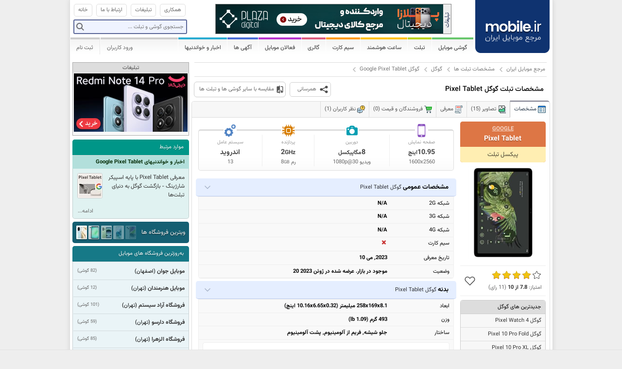

--- FILE ---
content_type: text/html; charset=utf-8
request_url: https://www.mobile.ir/tablets/specifications-40056-google-pixel-tablet.aspx
body_size: 17220
content:

<!doctype html>
<html>
<head>
	<meta charset="utf-8">
	
	<meta http-equiv="X-UA-Compatible" content="IE=edge">
	<meta http-equiv="Content-Language" content="fa">
	<meta name="author" content="مرجع موبایل ایران">
	<meta name="Copyright" content="مرجع موبایل ایران">

	<meta name="keywords" content="موبایل, تلفن همراه, گوشی, ایران, مرجع موبایل, مرجع موبایل ایران, mobile, phone, گوگل, گوگل Pixel Tablet ,پیکسل تبلت,گوگل پیکسل تبلت, مشخصات, صفحه نمایش, حافظه ,دوربین, باطری, شبکه بی سیم, بلوتوث, قیمت ,Google, Pixel Tablet, Google Pixel Tablet, memory, display, camera, battery, gps, wifi, wifi, bluetooth">
	<meta name="description" content="Google Pixel Tablet - مشخصات عمومی، ارتباطات، صفحه نمایش، حافظه، اندازه، دوربین، امکانات، باطری، قیمت گوشی موبایل گوگل پیکسل تبلت">

	<title>
		Google Pixel Tablet - مشخصات تبلت گوگل پیکسل تبلت
		|
		mobile.ir - مرجع موبایل ایران
	</title>

		<!-- Google tag (gtag.js) -->
		<!-- Cloudflare Web Analytics -->
		<script defer src='https://static.cloudflareinsights.com/beacon.min.js' data-cf-beacon='{"token": "015caefa781e477bb9146460b70eef59"}'></script>
		<!-- End Cloudflare Web Analytics -->

	<link rel="alternate" type="application/atom+xml" href="/news/rss.aspx" title="اخبار و خواندنیها">
	<link rel="alternate" type="application/atom+xml" href="/phones/rss.aspx" title="جدیدترین گوشی ها">
	<link rel="alternate" type="application/atom+xml" href="/usedphones/rss.aspx" title="آخرین گوشی های فروشی">
	<link rel="alternate" type="application/atom+xml" href="/simcard/rss.aspx" title="آخرین سیم کارتهای فروشی">

	<link rel="search" type="application/opensearchdescription+xml" href="/opensearch.xml" title="Mobile.ir - چستجوي گوشي">


		<script>
		var mobileSocial = {"title":"Google Pixel Tablet - مشخصات تبلت گوگل پیکسل تبلت","description":"Google Pixel Tablet - مشخصات عمومی، ارتباطات، صفحه نمایش، حافظه، اندازه، دوربین، امکانات، باطری، قیمت گوشی موبایل گوگل پیکسل تبلت","url":"https://www.mobile.ir/tablets/specifications-40056-google-pixel-tablet.aspx"};
	</script>
	<!-- Search Engine -->
	<meta name="image" content="https://s.mobile.ir/Static/cache/prd/40056_0_0.jpg">
	<!-- Schema.org for Google -->
	<meta itemprop="name" content="Google Pixel Tablet - مشخصات تبلت گوگل پیکسل تبلت">
	<meta itemprop="description" content="Google Pixel Tablet - مشخصات عمومی، ارتباطات، صفحه نمایش، حافظه، اندازه، دوربین، امکانات، باطری، قیمت گوشی موبایل گوگل پیکسل تبلت">
	<meta itemprop="image" content="https://s.mobile.ir/Static/cache/prd/40056_0_0.jpg">
	<!-- Twitter -->
	<meta name="twitter:card" content="summary_large_image">
	<meta name="twitter:title" content="Google Pixel Tablet - مشخصات تبلت گوگل پیکسل تبلت">
	<meta name="twitter:description" content="Google Pixel Tablet - مشخصات عمومی، ارتباطات، صفحه نمایش، حافظه، اندازه، دوربین، امکانات، باطری، قیمت گوشی موبایل گوگل پیکسل تبلت">
	<meta name="twitter:image:src" content="https://s.mobile.ir/Static/cache/prd/40056_0_0.jpg">
	<meta name="twitter:image:alt" content="Google Pixel Tablet - مشخصات تبلت گوگل پیکسل تبلت">
	<meta name="twitter:domain" content="www.mobile.ir">
	<!-- Open Graph general (Facebook, Pinterest & Google+) -->
	<meta property="og:type" content="article">
	<meta property="og:title" content="Google Pixel Tablet - مشخصات تبلت گوگل پیکسل تبلت">
	<meta property="og:description" content="Google Pixel Tablet - مشخصات عمومی، ارتباطات، صفحه نمایش، حافظه، اندازه، دوربین، امکانات، باطری، قیمت گوشی موبایل گوگل پیکسل تبلت">
	<meta property="og:image" content="https://s.mobile.ir/Static/cache/prd/40056_0_0.jpg">
	<meta property="og:image:alt" content="Google Pixel Tablet - مشخصات تبلت گوگل پیکسل تبلت">
	<meta property="og:url" content="https://www.mobile.ir/tablets/specifications-40056-google-pixel-tablet.aspx">
	<meta property="og:site_name" content="mobile.ir">
	<meta property="og:locale" content="fa_IR">
	<meta property="fb:app_id" content="194091457964133">


		<link rel="stylesheet" type="text/css" href="//s.mobile.ir/Static/cache/clientres/style_common_134044423320000000.css">


	<link href="/favicon.ico" rel="icon" type="image/x-icon">
	<link rel="icon" sizes="192x192" href="/static/images/logo.png">
	

		<script type="text/javascript" src="//s.mobile.ir/Static/cache/clientres/script_common_134044423320000000.js"></script>

		<script>
		var mobileSocial = {"title":"Google Pixel Tablet - مشخصات تبلت گوگل پیکسل تبلت","description":"Google Pixel Tablet - مشخصات عمومی، ارتباطات، صفحه نمایش، حافظه، اندازه، دوربین، امکانات، باطری، قیمت گوشی موبایل گوگل پیکسل تبلت","url":"https://www.mobile.ir/tablets/specifications-40056-google-pixel-tablet.aspx"};
	</script>
	<!-- Search Engine -->
	<meta name="image" content="https://s.mobile.ir/Static/cache/prd/40056_0_0.jpg">
	<!-- Schema.org for Google -->
	<meta itemprop="name" content="Google Pixel Tablet - مشخصات تبلت گوگل پیکسل تبلت">
	<meta itemprop="description" content="Google Pixel Tablet - مشخصات عمومی، ارتباطات، صفحه نمایش، حافظه، اندازه، دوربین، امکانات، باطری، قیمت گوشی موبایل گوگل پیکسل تبلت">
	<meta itemprop="image" content="https://s.mobile.ir/Static/cache/prd/40056_0_0.jpg">
	<!-- Twitter -->
	<meta name="twitter:card" content="summary_large_image">
	<meta name="twitter:title" content="Google Pixel Tablet - مشخصات تبلت گوگل پیکسل تبلت">
	<meta name="twitter:description" content="Google Pixel Tablet - مشخصات عمومی، ارتباطات، صفحه نمایش، حافظه، اندازه، دوربین، امکانات، باطری، قیمت گوشی موبایل گوگل پیکسل تبلت">
	<meta name="twitter:image:src" content="https://s.mobile.ir/Static/cache/prd/40056_0_0.jpg">
	<meta name="twitter:image:alt" content="Google Pixel Tablet - مشخصات تبلت گوگل پیکسل تبلت">
	<meta name="twitter:domain" content="www.mobile.ir">
	<!-- Open Graph general (Facebook, Pinterest & Google+) -->
	<meta property="og:type" content="article">
	<meta property="og:title" content="Google Pixel Tablet - مشخصات تبلت گوگل پیکسل تبلت">
	<meta property="og:description" content="Google Pixel Tablet - مشخصات عمومی، ارتباطات، صفحه نمایش، حافظه، اندازه، دوربین، امکانات، باطری، قیمت گوشی موبایل گوگل پیکسل تبلت">
	<meta property="og:image" content="https://s.mobile.ir/Static/cache/prd/40056_0_0.jpg">
	<meta property="og:image:alt" content="Google Pixel Tablet - مشخصات تبلت گوگل پیکسل تبلت">
	<meta property="og:url" content="https://www.mobile.ir/tablets/specifications-40056-google-pixel-tablet.aspx">
	<meta property="og:site_name" content="mobile.ir">
	<meta property="og:locale" content="fa_IR">
	<meta property="fb:app_id" content="194091457964133">


	<script type="text/javascript">
			mobileir.loggedIn = false;
			mobileir.simcardsDelay = 5000;
			mobileir.simcardsDuration = 500;
	</script>


	
</head>

<body>

	<div id="container">
		<div id="header">
			<h1>
				<a href="/" title="مرجع موبایل ایران">
					<span>mobile.ir - مرجع موبایل ایران</span>
				</a>
			</h1>
			<div id="topmenu">
				<ul>
					<li class="home"><a href="/"><span>خانه</span></a></li>
					<li><a href="/main/contact.aspx"><span>ارتباط با ما</span></a></li>
					<li><a href="/main/contact.aspx?subject=ads"><span>تبلیغات</span></a></li>
					<li><a href="/pages/cooperation.aspx"><span>همکاری</span></a></li>
				</ul>
				<div class="search">
					<form action="/phones/search.aspx">
						<label id="phonesearch" class="search">
							<input type="text" name="terms" class="terms" id="globalsearch" />
							<input type="submit" name="submit" class="submit" value="" />
						</label>
					</form>
				</div>

				<div class="b">
					<a href="/main/contact.aspx?subject=ads" class="b-info"><span>تبلیغات</span></a>

<div id="topb"></div>
<script type="text/javascript">
mobileir.run(function($) {
    var rnd = Math.floor(Math.random() * 2);
    if (rnd === 0) {
        $('#topb').html(
            '<a class="b-image" href="https://plazadigital.ir/product-category/mobile/?utm_source=mobileir&utm_medium=ad-banner&utm_campaign=searchmobile" target="_blank"' + 
			'rel="nofollow" style="display: block"><img src="/Static/b/plazadigital_h06.jpg" ' +
            'border="0" alt="فروشگاه پلازا دیجیتال" title="فروشگاه پلازا دیجیتال"/></a>');
            
      
    } else {
      $('#topb').html(
           '<a class="b-image" href="https://plazadigital.ir/product-category/mobile/?utm_source=mobileir&utm_medium=ad-banner&utm_campaign=searchmobile" target="_blank"' + 
			'rel="nofollow" style="display: block"><img src="/Static/b/plazadigital_h06.jpg" ' +
            'border="0" alt="فروشگاه پلازا دیجیتال" title="فروشگاه پلازا دیجیتال"/></a>');

           
            }
});
</script>

				</div>
			</div>

			
<style>
	.menu_b_info {
		display: block;
		width: 15px;
		height: 250px;
		float: left;
		background: #eee url(/static/css/themes/v2/images/allsprites.png) -313px -254px !important;
	}
	.menu_b {
		margin: 0 !important;
		padding: 0 !important;
		border-bottom: none !important;
	}
</style>
<div id="mainmenu">
	<ul>
		<li class="c0 dropdown">
			<a href="/phones/index.aspx"><span>گوشی موبایل</span></a>
			<div class="submenu" style="width: 200px;">
				<span style="width: 200px;"></span>
                <div class="clear"></div>
				
				<script>
					mobileir.run(function(i){
					    var i = Math.floor(Math.random() * 2);
						var banners = [
							'<a class="menu_b" target="_blank" rel="nofollow" style="background: none !important;" href="//www.mobile.ir/main/go.aspx?id=samsungmenu1"><img src="/static/b/samsung/Galaxy_Z-Fold-4_180x250.jpg" /></a>',
							'<a class="menu_b" target="_blank" rel="nofollow" style="background: none !important;" href="//www.mobile.ir/main/go.aspx?id=samsungmenu2"><img src="/static/b/samsung/Galaxy_Z-Fold-4_180x250.jpg" /></a>'
						];
						jQuery('#menu_b').append(banners[i]);
					});
				</script>
                <div class="menuitems" style="width: 12.5rem;">
				    <div class="thirdmenu">
					    <a href="/phones/brands.aspx" class="brands">برندهای موبایل</a>
					    <div class="thirdmenu_items">
						    <table cellspacing="0" cellpadding="0"><tr><td valign="top" class="column0">

								    <a href="/brands/7-apple.aspx" title="Apple" class="">اپل</a>
								    <a href="/brands/2-samsung.aspx" title="Samsung" class="">سامسونگ</a>
								    <a href="/brands/111-huawei.aspx" title="Huawei" class="">هواوی</a>
								    <a href="/brands/123-honor.aspx" title="Honor" class="">آنر</a>
								    <a href="/brands/1-nokia.aspx" title="Nokia" class="">نوکیا</a>
								    <a href="/brands/117-xiaomi.aspx" title="Xiaomi" class="">شیائومی</a>
								    <a href="/brands/44-sony.aspx" title="Sony" class="">سونی</a>
								    <a href="/brands/22-htc.aspx" title="HTC" class="">اچ تی سی</a>
								    <a href="/brands/115-lenovo.aspx" title="Lenovo" class="">لنوو</a>
								    <a href="/brands/30-motorola.aspx" title="Motorola" class="">موتورولا</a>
								    <a href="/brands/118-google.aspx" title="Google" class="">گوگل</a>
								    <a href="/brands/110-microsoft.aspx" title="Microsoft" class="">مایکروسافت</a>
								    <a href="/brands/13-blackberry.aspx" title="BlackBerry" class="">بلک بری</a>
								    <a href="/brands/8-asus.aspx" title="Asus" class="">ایسوس</a>
								     </td><td valign="top" class="column14">
								    <a href="/brands/120-oppo.aspx" title="Oppo" class="">اوپو</a>
								    <a href="/brands/119-oneplus.aspx" title="OnePlus" class="">وان پلاس</a>
								    <a href="/brands/26-lg.aspx" title="LG" class="">ال جی</a>
								    <a href="/brands/125-cat.aspx" title="Cat" class="">کاترپیلار</a>
								    <a href="/brands/121-vivo.aspx" title="Vivo" class="">ویوو</a>
								    <a href="/brands/126-realme.aspx" title="Realme" class="">ریلمی</a>
								    <a href="/brands/116-zte.aspx" title="ZTE" class="">زد تی ای</a>
								    <a href="/brands/108-glx.aspx" title="GLX" class="">جی ال ایکس</a>
								    <a href="/brands/122-meizu.aspx" title="Meizu" class="">میزو</a>
								    <a href="/brands/127-nothing.aspx" title="Nothing" class="">ناتینگ</a>
								    <a href="/brands/5-alcatel.aspx" title="Alcatel" class="">آلکاتل</a>
								    <a href="/brands/124-blu.aspx" title="BLU" class="">بلو</a>
						    <a href="/brands/index.aspx" style="color: #999">ادامه...</a>
						    </td></tr></table>
					    </div>
				    </div>
				    <a href="/phones/index.aspx" class="phones">جدیدترین و پرطرفدارترین گوشی ها</a>
				    <a href="/phones/finder.aspx" class="finder">موبایل یاب</a>
				    <a href="/phones/addtocompare.aspx" class="compare">مقایسه گوشی های موبایل</a>
				    <a href="/phones/prices.aspx" class="price">قیمت گوشی های موبایل</a>
				    <a href="/directory/shopdisplays.aspx" class="displays">ویترین فروشگاه ها</a>
								
                    <a href="/phones/reviews.aspx" class="reviews separator">بررسی تخصصی گوشی های موبایل</a>
                    <a href="/usedphones/index.aspx" class="buy">گوشی های فروشی کاربران</a>
                    <a href="/users/usedphones/newphone.aspx" class="sell" style="line-height: 21px;">درج آگهی رایگان فروش گوشی </a>
                </div>
            </div>
		</li>
		<li class="c1 dropdown">
			<a href="/tablets/index.aspx"><span>تبلت</span></a>
			<div class="submenu">
				<span></span>
				<div class="clear"></div>
				<div class="thirdmenu">
					<a href="/tablets/brands.aspx" class="brands">برندهای تبلت</a>
					<div class="thirdmenu_items">
						<table cellspacing="0" cellpadding="0"><tr><td valign="top" class="column0">

								<a href="/brands/7-apple.aspx?product_class=Tablet" title="Apple" class="">اپل</a>
								<a href="/brands/2-samsung.aspx?product_class=Tablet" title="Samsung" class="">سامسونگ</a>
								<a href="/brands/44-sony.aspx?product_class=Tablet" title="Sony" class="">سونی</a>
								<a href="/brands/8-asus.aspx?product_class=Tablet" title="Asus" class="">ایسوس</a>
								<a href="/brands/110-microsoft.aspx?product_class=Tablet" title="Microsoft" class="">مایکروسافت</a>
								<a href="/brands/118-google.aspx?product_class=Tablet" title="Google" class="">گوگل</a>
								<a href="/brands/111-huawei.aspx?product_class=Tablet" title="Huawei" class="">هواوی</a>
								<a href="/brands/107-acer.aspx?product_class=Tablet" title="Acer" class="">ایسر</a>
								<a href="/brands/30-motorola.aspx?product_class=Tablet" title="Motorola" class="">موتورولا</a>
								<a href="/brands/112-amazon.aspx?product_class=Tablet" title="Amazon" class="">آمازون</a>
								<a href="/brands/22-htc.aspx?product_class=Tablet" title="HTC" class="">اچ تی سی</a>
								<a href="/brands/109-dell.aspx?product_class=Tablet" title="Dell" class="">دل</a>
								<a href="/brands/13-blackberry.aspx?product_class=Tablet" title="BlackBerry" class="">بلک بری</a>
								 </td><td valign="top" class="column13">
								<a href="/brands/1-nokia.aspx?product_class=Tablet" title="Nokia" class="">نوکیا</a>
								<a href="/brands/115-lenovo.aspx?product_class=Tablet" title="Lenovo" class="">لنوو</a>
								<a href="/brands/117-xiaomi.aspx?product_class=Tablet" title="Xiaomi" class="">شیائومی</a>
								<a href="/brands/108-glx.aspx?product_class=Tablet" title="GLX" class="">جی ال ایکس</a>
								<a href="/brands/123-honor.aspx?product_class=Tablet" title="Honor" class="">آنر</a>
								<a href="/brands/126-realme.aspx?product_class=Tablet" title="Realme" class="">ریلمی</a>
								<a href="/brands/120-oppo.aspx?product_class=Tablet" title="Oppo" class="">اوپو</a>
								<a href="/brands/119-oneplus.aspx?product_class=Tablet" title="OnePlus" class="">وان پلاس</a>
								<a href="/brands/121-vivo.aspx?product_class=Tablet" title="Vivo" class="">ویوو</a>
								<a href="/brands/116-zte.aspx?product_class=Tablet" title="ZTE" class="">زد تی ای</a>
								<a href="/brands/26-lg.aspx?product_class=Tablet" title="LG" class="">ال جی</a>
						<a href="/tablets/brands.aspx" style="color: #999">ادامه...</a>
						</td></tr></table>
					</div>
				</div>
				<a href="/tablets/index.aspx" class="tablets">جدیدترین و پرطرفدارترین تبلت ها</a>
				<a href="/tablets/finder.aspx?product_classes=tablet" class="finder">موبایل یاب (تبلت)</a>
				<a href="/tablets/addtocompare.aspx" class="compare">مقایسه تبلت ها</a>
				<a href="/tablets/prices.aspx" class="price">قیمت تبلت ها</a>
								
				<a href="/tablets/reviews.aspx" class="reviews separator">بررسی تخصصی تبلت ها</a>
				<a href="/usedphones/index.aspx?product_classes=tablet" class="buy">تبلت های فروشی کاربران</a>
				<a href="/users/usedphones/newphone.aspx?product_class=tablet" class="sell">درج آگهی رایگان فروش تبلت</a>
			</div>
		</li>
		<li class="c1-5 dropdown">
			<a href="/smartwatches/index.aspx"><span>ساعت هوشمند</span></a>
			<div class="submenu" style="width: 220px;">
				<span></span>
				<div class="clear"></div>
				<div class="thirdmenu">
					<a href="/smartwatches/brands.aspx" class="brands">برندهای ساعت های هوشمند</a>
					<div class="thirdmenu_items" style="width: 100px;">
							<a href="/brands/7-apple.aspx?product_class=Smartwatch" title="Apple">اپل</a>
							<a href="/brands/2-samsung.aspx?product_class=Smartwatch" title="Samsung">سامسونگ</a>
							<a href="/brands/111-huawei.aspx?product_class=Smartwatch" title="Huawei">هواوی</a>
							<a href="/brands/117-xiaomi.aspx?product_class=Smartwatch" title="Xiaomi">شیائومی</a>
							<a href="/brands/123-honor.aspx?product_class=Smartwatch" title="Honor">آنر</a>
							<a href="/brands/30-motorola.aspx?product_class=Smartwatch" title="Motorola">موتورولا</a>
							<a href="/brands/118-google.aspx?product_class=Smartwatch" title="Google">گوگل</a>
							<a href="/brands/119-oneplus.aspx?product_class=Smartwatch" title="OnePlus">وان پلاس</a>
							<a href="/brands/120-oppo.aspx?product_class=Smartwatch" title="Oppo">اوپو</a>
							<a href="/brands/121-vivo.aspx?product_class=Smartwatch" title="Vivo">ویوو</a>
							<a href="/brands/126-realme.aspx?product_class=Smartwatch" title="Realme">ریلمی</a>
							<a href="/brands/116-zte.aspx?product_class=Smartwatch" title="ZTE">زد تی ای</a>
							<a href="/brands/122-meizu.aspx?product_class=Smartwatch" title="Meizu">میزو</a>
							<a href="/brands/26-lg.aspx?product_class=Smartwatch" title="LG">ال جی</a>
					</div>
				</div>
				<a href="/smartwatches/index.aspx" class="watches">جدیدترین ساعت های هوشمند</a>
				<a href="/smartwatches/finder.aspx?product_classes=smartwatch" class="finder">موبایل یاب (ساعت هوشمند)</a>
				<a href="/smartwatches/addtocompare.aspx" class="compare">مقایسه ساعت های هوشمند</a>
				<a href="/smartwatches/prices.aspx" class="separator price">قیمت ساعت های هوشمند</a>
				<a href="/usedphones/index.aspx?product_classes=smartwatch" class="buy">ساعت های هوشمند فروشی کاربران</a>
				<a href="/users/usedphones/newphone.aspx?product_class=smartwatch" class="sell">درج آگهی رایگان فروش ساعت هوشمند</a>
			</div>
		</li>
		<li class="c2 dropdown">
			<a href="/simcard/index.aspx"><span>سیم کارت</span></a>
			<div class="submenu">
				<span></span>
				<div class="clear"></div>
				<a href="/simcard/index.aspx" class="buy">سیم کارت های فروشی کاربران</a>
                <a href="/users/simcards/new.aspx" class="sell">درج آگهی رایگان فروش سیم کارت</a>
			</div>
		</li>
		<li class="c3 dropdown">
			<a href="javascript:;"><span>گالری</span></a>
			<div class="submenu">
				<span></span>
				<div class="clear"></div>
				<a href="/wallpapers/index.aspx" class="wallpapers">تصاویر پس زمینه موبایل (Wallpapers)</a>
					<a href="/ringtones/index.aspx" class="ringtones">زنگ موبایل (Ringtones)</a>
			</div>
		</li>
		
		<li class="c5 dropdown">
			<a href="/directory/index.aspx"><span>فعالان موبایل</span></a>
			<div class="submenu noicon">
				<span></span>
				<div class="clear"></div>
				<a href="/directory/shops.aspx">فروشگاه های موبایل</a>
				<a href="/directory/index.aspx">به روزترین واحدها</a>

					<a href="/directory/list.aspx?categoryid=1"
											>خرید و فروش گوشی و تبلت</a> 
					<a href="/directory/list.aspx?categoryid=5"
											>خرید و فروش سیم کارت</a> 
					<a href="/directory/list.aspx?categoryid=6"
											>خدمات امور مشترکین</a> 
					<a href="/directory/list.aspx?categoryid=7"
											>گارانتی های موبایل</a> 
					<a href="/directory/list.aspx?categoryid=8"
											>لوازم جانبی موبایل</a> 
					<a href="/directory/list.aspx?categoryid=9"
											>نرم افزارهای موبایل</a> 
					<a href="/directory/list.aspx?categoryid=10"
											>تعمیرات موبایل</a> 
					<a href="/directory/list.aspx?categoryid=12"
											>قطعات موبایل</a> 
					<a href="/directory/list.aspx?categoryid=11"
											>آموزشگاههای موبایل</a> 
					<a href="/directory/list.aspx?categoryid=13"
													 class="separator"
					>خدمات SMS</a> 
				<a href="/pages/directory.aspx">ثبت نام در فهرست</a>
				<a href="/directory/shopdisplays.aspx">ویترین فروشگاه ها</a>
			</div>
		</li>
		<li class="c6 dropdown">
			<a href="javascript:;"><span>آگهی ها</span></a>
			<div class="submenu noicon">
				<span></span>
				<div class="clear"></div>
				<a href="/users/usedphones/newphone.aspx">درج آگهی رایگان فروش گوشی </a>
				<a href="/users/usedphones/newphone.aspx?product_class=tablet">درج آگهی رایگان فروش تبلت</a>
				<a href="/usedphones/index.aspx">گوشی های فروشی کاربران</a>
				<a href="/usedphones/index.aspx?product_classes=tablet">تبلت های فروشی کاربران</a>
                <a href="/users/simcards/new.aspx">درج آگهی رایگان فروش سیم کارت</a>
				<a href="/simcard/index.aspx" class="separator">سیم کارت های فروشی کاربران</a>
				<a href="/main/contact.aspx?subject=ads" >تبلیغات در سایت</a> 
			</div>
		</li>
		<li class="c7 dropdown">
			<a href="/news/index.aspx">اخبار و خواندنیها</a>
		</li>
						
		<li class="alt"><a href="/users/account/signup.aspx">ثبت نام</a></li>
		<li class="alt separator"></li>
		<li class="alt">
			<a href="/users/account/login.aspx" id="header_login_button">ورود کاربران</a>
			<form id="login_dialog" action="/users/account/login.aspx" method="post">
				<h4>
					<a></a>
					نام کاربری و کلمه عبور خود را وارد نمایید
				</h4>
				<div class="content">
					<div class="formrow">
						<label for="login_email">ایمیل :</label>
						<input name="email" id="login_email" value="" type="email" class="ltr" autocomplete="username" />
					</div>
					<div class="formrow">
						<label for="login_password">کلمه عبور :</label>
						<input name="password" id="login_password" value="" class="ltr" type="password" autocomplete="current-password" />
					</div>
				</div>
				<div class="buttonpanel">
					<a href="/users/account/recover.aspx">کلمه عبور خود را فراموش کرده‌اید؟</a>
					<input type="submit" value="ورود" />
				</div>
			</form>
		</li>
	</ul>
	<div class="clear"></div>
</div>

		</div>

		<div id="content">
			<div id="maincolumn">
				


<div class="breadcrumb"><ul><li><a href="/">مرجع موبایل ایران</a></li><li><a href="/tablets/index.aspx">مشخصات تبلت ها</a></li><li><a href="/brands/118-google.aspx?product_class=Tablet">گوگل</a></li><li><a href="/tablets/specifications-40056-google-pixel-tablet.aspx">گوگل Google Pixel Tablet</a></li></ul></div>

<h2 class="pagetitle">
	مشخصات
	تبلت
	گوگل Pixel Tablet
</h2>

<div class="phonetitlelinks">
    <a class="share-button"></a>
    <a href="/phones/addtocompare.aspx?ids=40056" class="phonecompare">مقایسه با سایر گوشی ها و تبلت ها</a>
</div>

<div class="product-page">
<div class="panel panel--level2 panel--style0  panel--has-tabs"><div class="panel__header"><div class="panel__tabs"><a href="/tablets/specifications-40056-google-pixel-tablet.aspx" title="&#x645;&#x634;&#x62E;&#x635;&#x627;&#x62A; &#x62A;&#x628;&#x644;&#x62A; Google Pixel Tablet" class="current"><span class="icon specifications">&#x645;&#x634;&#x62E;&#x635;&#x627;&#x62A;</span></a><a href="/tablets/photos-40056-google-pixel-tablet.aspx" title="&#x62A;&#x635;&#x627;&#x648;&#x6CC;&#x631; &#x62A;&#x628;&#x644;&#x62A; Google Pixel Tablet"><span class="icon photos">&#x62A;&#x635;&#x627;&#x648;&#x6CC;&#x631; (15)</span></a><a href="/tablets/intro-40056-google-pixel-tablet.aspx" title="&#x645;&#x639;&#x631;&#x641;&#x6CC; &#x62A;&#x628;&#x644;&#x62A; Google Pixel Tablet"><span class="icon intro">&#x645;&#x639;&#x631;&#x641;&#x6CC;</span></a><a href="/tablets/shops-40056-google-pixel-tablet.aspx" title="&#x641;&#x631;&#x648;&#x634;&#x646;&#x62F;&#x6AF;&#x627;&#x646; &#x648; &#x642;&#x6CC;&#x645;&#x62A; &#x62A;&#x628;&#x644;&#x62A; Google Pixel Tablet"><span class="icon shops">&#x641;&#x631;&#x648;&#x634;&#x646;&#x62F;&#x6AF;&#x627;&#x646; &#x648; &#x642;&#x6CC;&#x645;&#x62A; (0)</span></a><a href="/tablets/comments-40056-google-pixel-tablet.aspx" title="&#x646;&#x638;&#x631; &#x6A9;&#x627;&#x631;&#x628;&#x631;&#x627;&#x646; &#x62F;&#x631;&#x628;&#x627;&#x631;&#x647; &#x62A;&#x628;&#x644;&#x62A; Google Pixel Tablet"><span class="icon comments">&#x646;&#x638;&#x631; &#x6A9;&#x627;&#x631;&#x628;&#x631;&#x627;&#x646; (1)</span></a></div></div><div class="panel__content">            <div class="product-page__main">
                <div class="product-page__side-column">
                    

	<script type="application/ld+json">
		{
			"@context": "http://schema.org",
			"@type": "Product",
			"sku": "PRD-40056-1",
			"brand": {
				"@type": "Brand",
				"name": "گوگل"
			},
						"aggregateRating": {
				"@type": "AggregateRating",
				"bestRating": "10",
				"worstRating": "0",
				"ratingCount": "11",
				"ratingValue": "7.8"
			},
			"image": "https://s.mobile.ir/Static/cache/prd/40056_0_0.jpg",
			"name": "Google Pixel Tablet",
			"description": "مشخصات، قیمت، بررسی و تصاویر تبلت گوگل پیکسل تبلت"
		}
	</script>

<div class="product-page__header">
    <h3 class="title">
        <div class="title-en">
            <a href="/brands/118-google.aspx?product_class=Tablet">Google</a>
            Pixel Tablet
        </div>
        <div class="title-fa">
            پیکسل تبلت
        </div>
    </h3>

    <div class="photo">
        <a href="/tablets/photos-40056-google-pixel-tablet.aspx" title="گوگل Pixel Tablet">
            <img alt="Google Pixel Tablet گوگل" src="//s.mobile.ir/Static/cache/prd/40056-main_200_0.jpg" />
        </a>

    </div>

    <div class="info">
        
        <div class="user-actions">
            <div class="rating">
                <div class="product-rating">
                    <a style="width: 78%;" href="/phones/ajaxrate.aspx?id=40056"></a>
                </div>
                امتیاز:
                <strong>
                    <span>7.8</span> از <span>10</span>
                </strong>
                (<span>11</span> رای)
                <span class="product-rating__status success">ارزیابی شما با موفقیت ذخیره گشت و پس از مدت کوتاهی منعکس خواهد شد.</span>
                <span class="product-rating__status sending">در حال ارسال اطلاعات...</span>
                <span class="product-rating__status error">شما پیش از این رای داده بودید.</span>
            </div>
            
            <div class="favorite">
                <a class="bookmark favorite-button"
                   href="/users/account/bookmark.aspx?type=PhoneRecord&amp;id=40056"
                   title="اضافه کردن به علاقه‌مندی‌ها">
                </a>
            </div>
        </div>
    </div>

    <div class="misc">
    </div>
</div>





 

<div class="content-menu product-header scrollable "><div class="content-menu__title"><span>جدیدترین های گوگل</span></div><div class="content-menu__content"><ul><li><a href="/smartwatches/specifications-40915-google-pixel-watch-4.aspx">گوگل Pixel Watch 4</a></li><li><a href="/phones/specifications-40907-google-pixel-10-pro-fold.aspx">گوگل Pixel 10 Pro Fold</a></li><li><a href="/phones/specifications-40908-google-pixel-10-pro-xl.aspx">گوگل Pixel 10 Pro XL</a></li><li><a href="/phones/specifications-40910-google-pixel-10-pro.aspx">گوگل Pixel 10 Pro</a></li><li><a href="/phones/specifications-40909-google-pixel-10.aspx">گوگل Pixel 10</a></li><li><a href="/phones/specifications-40729-google-pixel-9a.aspx">گوگل Pixel 9a</a></li><li><a href="/smartwatches/specifications-40522-google-pixel-watch-3.aspx">گوگل Pixel Watch 3</a></li><li><a href="/phones/specifications-40521-google-pixel-9-pro-fold.aspx">گوگل Pixel 9 Pro Fold</a></li><li><a href="/phones/specifications-40518-google-pixel-9-pro-xl.aspx">گوگل Pixel 9 Pro XL</a></li><li><a href="/phones/specifications-40519-google-pixel-9-pro.aspx">گوگل Pixel 9 Pro</a></li><li><a href="/phones/specifications-40520-google-pixel-9.aspx">گوگل Pixel 9</a></li><li><a href="/phones/specifications-40429-google-pixel-8a.aspx">گوگل Pixel 8a</a></li><li><a href="/smartwatches/specifications-40219-google-pixel-watch-2.aspx">گوگل Pixel Watch 2</a></li><li><a href="/phones/specifications-40218-google-pixel-8.aspx">گوگل Pixel 8</a></li><li><a href="/phones/specifications-40217-google-pixel-8-pro.aspx">گوگل Pixel 8 Pro</a></li><li><a href="/phones/specifications-40055-google-pixel-fold.aspx">گوگل Pixel Fold</a></li><li><a href="/phones/specifications-40054-google-pixel-7a.aspx">گوگل Pixel 7a</a></li><li><a href="/tablets/specifications-40056-google-pixel-tablet.aspx">گوگل Pixel Tablet</a></li><li><a href="/phones/specifications-39847-google-pixel-7-pro.aspx">گوگل Pixel 7 Pro</a></li><li><a href="/phones/specifications-39848-google-pixel-7.aspx">گوگل Pixel 7</a></li><li><a href="/smartwatches/specifications-40252-google-pixel-watch.aspx">گوگل Pixel Watch</a></li><li><a href="/phones/specifications-39683-google-pixel-6a.aspx">گوگل Pixel 6a</a></li><li><a href="/phones/specifications-39444-google-pixel-6-pro.aspx">گوگل Pixel 6 Pro</a></li><li><a href="/phones/specifications-39445-google-pixel-6.aspx">گوگل Pixel 6</a></li><li><a href="/phones/specifications-39383-google-pixel-5a-5g.aspx">گوگل Pixel 5a 5G</a></li><li><a href="/phones/specifications-39085-google-pixel-5.aspx">گوگل Pixel 5</a></li><li><a href="/phones/specifications-39086-google-pixel-4a-5g.aspx">گوگل Pixel 4a 5G</a></li><li><a href="/phones/specifications-39005-google-pixel-4a.aspx">گوگل Pixel 4a</a></li><li><a href="/phones/specifications-38716-google-pixel-4.aspx">گوگل Pixel 4</a></li><li><a href="/phones/specifications-38715-google-pixel-4-xl.aspx">گوگل Pixel 4 XL</a></li><li><a href="/phones/specifications-38557-google-pixel-3a-xl.aspx">گوگل Pixel 3a XL</a></li><li><a href="/phones/specifications-38558-google-pixel-3a.aspx">گوگل Pixel 3a</a></li><li><a href="/phones/specifications-38421-google-pixel-3.aspx">گوگل Pixel 3</a></li><li><a href="/phones/specifications-38420-google-pixel-3-xl.aspx">گوگل Pixel 3 XL</a></li><li><a href="/phones/specifications-38197-google-pixel-2-xl.aspx">گوگل Pixel 2 XL</a></li><li><a href="/phones/specifications-38196-google-pixel-2.aspx">گوگل Pixel 2</a></li><li><a href="/phones/specifications-38043-google-pixel-xl.aspx">گوگل Pixel XL</a></li><li><a href="/phones/specifications-38044-google-pixel.aspx">گوگل Pixel</a></li><li><a href="/tablets/specifications-38045-google-pixel-c.aspx">گوگل Pixel C</a></li></ul></div></div><div class="content-menu product-header content-menu--grid"><div class="content-menu__title"><span>برندهای موبایل</span></div><div class="content-menu__content"><ul><li><a href="/brands/7-apple.aspx" title="Apple">اپل</a></li><li><a href="/brands/2-samsung.aspx" title="Samsung">سامسونگ</a></li><li><a href="/brands/111-huawei.aspx" title="Huawei">هواوی</a></li><li><a href="/brands/123-honor.aspx" title="Honor">آنر</a></li><li><a href="/brands/1-nokia.aspx" title="Nokia">نوکیا</a></li><li><a href="/brands/117-xiaomi.aspx" title="Xiaomi">شیائومی</a></li><li><a href="/brands/44-sony.aspx" title="Sony">سونی</a></li><li><a href="/brands/22-htc.aspx" title="HTC">اچ تی سی</a></li><li><a href="/brands/115-lenovo.aspx" title="Lenovo">لنوو</a></li><li><a href="/brands/30-motorola.aspx" title="Motorola">موتورولا</a></li><li><a href="/brands/118-google.aspx" title="Google">گوگل</a></li><li><a href="/brands/110-microsoft.aspx" title="Microsoft">مایکروسافت</a></li><li><a href="/brands/13-blackberry.aspx" title="BlackBerry">بلک بری</a></li><li><a href="/brands/8-asus.aspx" title="Asus">ایسوس</a></li><li><a href="/brands/120-oppo.aspx" title="Oppo">اوپو</a></li><li><a href="/brands/119-oneplus.aspx" title="OnePlus">وان پلاس</a></li><li><a href="/brands/26-lg.aspx" title="LG">ال جی</a></li><li><a href="/brands/125-cat.aspx" title="Cat">کاترپیلار</a></li><li><a href="/brands/121-vivo.aspx" title="Vivo">ویوو</a></li><li><a href="/brands/126-realme.aspx" title="Realme">ریلمی</a></li><li><a href="/brands/116-zte.aspx" title="ZTE">زد تی ای</a></li><li><a href="/brands/108-glx.aspx" title="GLX">جی ال ایکس</a></li><li><a href="/brands/122-meizu.aspx" title="Meizu">میزو</a></li><li><a href="/brands/127-nothing.aspx" title="Nothing">ناتینگ</a></li></ul></div><div class="content-menu__sub"><a href="/brands/"><span>سایر برندها ...</span></a><div><ul><li><a href="/brands/5-alcatel.aspx" title="Alcatel">آلکاتل</a></li><li><a href="/brands/124-blu.aspx" title="BLU">بلو</a></li><li><a href="/brands/6-amoi.aspx" title="Amoi">اموی</a></li><li><a href="/brands/9-benefon.aspx" title="Benefon">بنفون</a></li><li><a href="/brands/10-benq.aspx" title="BenQ">بنکیو</a></li><li><a href="/brands/11-benq-siemens.aspx" title="BenQ-Siemens">بنکیو-زیمنس</a></li><li><a href="/brands/12-bird.aspx" title="Bird">برد</a></li><li><a href="/brands/14-bosch.aspx" title="Bosch">بوش</a></li><li><a href="/brands/15-chea.aspx" title="Chea">چی آ</a></li><li><a href="/brands/16-ericsson.aspx" title="Ericsson">اریکسون</a></li><li><a href="/brands/17-eten.aspx" title="Eten">اتن</a></li><li><a href="/brands/18-fujitsu-siemens.aspx" title="Fujitsu Siemens">فوجیتسو زیمنس</a></li><li><a href="/brands/23-i-mate.aspx" title="i-mate">آی میت</a></li><li><a href="/brands/104-i-mobile.aspx" title="i-mobile">آی-موبایل</a></li><li><a href="/brands/24-innostream.aspx" title="Innostream">اینو استیریم</a></li><li><a href="/brands/25-kyocera.aspx" title="Kyocera">کیوسرا</a></li><li><a href="/brands/27-maxon.aspx" title="Maxon">مکسون</a></li><li><a href="/brands/28-mitac.aspx" title="Mitac">میتاک</a></li><li><a href="/brands/29-mitsubishi.aspx" title="Mitsubishi">میتسوبیشی</a></li><li><a href="/brands/31-nec.aspx" title="NEC">ان ای سی</a></li><li><a href="/brands/32-neonode.aspx" title="Neonode">نئونود</a></li><li><a href="/brands/33-o2.aspx" title="O2">او تو</a></li><li><a href="/brands/34-palm.aspx" title="Palm">پالم</a></li><li><a href="/brands/36-pantech.aspx" title="Pantech">پن تک</a></li><li><a href="/brands/38-qtek.aspx" title="Qtek">کیوتک</a></li><li><a href="/brands/39-sagem.aspx" title="Sagem">ساژم</a></li><li><a href="/brands/40-sendo.aspx" title="Sendo">سندو</a></li><li><a href="/brands/41-sewon.aspx" title="Sewon">سون</a></li><li><a href="/brands/43-siemens.aspx" title="Siemens">زیمنس</a></li><li><a href="/brands/45-tel.me..aspx" title="Tel.Me.">تل می</a></li><li><a href="/brands/46-telit.aspx" title="Telit">تلیت</a></li><li><a href="/brands/47-thuraya.aspx" title="Thuraya">ثریا</a></li><li><a href="/brands/50-vk-mobile.aspx" title="VK Mobile">وی کی موبایل</a></li><li><a href="/brands/106-vodafone.aspx" title="Vodafone">ودافون</a></li><li><a href="/brands/52-wnd.aspx" title="WND">دبلیو ان دی</a></li><li><a href="/brands/51-xcute.aspx" title="XCute">اکس کیوت</a></li><li><a href="/brands/107-acer.aspx" title="Acer">ایسر</a></li><li><a href="/brands/112-amazon.aspx" title="Amazon">آمازون</a></li><li><a href="/brands/109-dell.aspx" title="Dell">دل</a></li><li><a href="/brands/113-dimo.aspx" title="DIMO">دیمو</a></li><li><a href="/brands/19-gigabyte.aspx" title="Gigabyte">گیگابایت</a></li><li><a href="/brands/20-haier.aspx" title="Haier">هایر</a></li><li><a href="/brands/21-hp.aspx" title="HP">اچ پی</a></li><li><a href="/brands/35-panasonic.aspx" title="Panasonic">پاناسونیک</a></li><li><a href="/brands/37-philips.aspx" title="Philips">فیلیپس</a></li><li><a href="/brands/114-prestigio.aspx" title="Prestigio">پرستیژیو</a></li><li><a href="/brands/42-sharp.aspx" title="Sharp">شارپ</a></li><li><a href="/brands/105-sonim.aspx" title="Sonim">سونیم</a></li><li><a href="/brands/3-sony-ericsson.aspx" title="Sony Ericsson">سونی اریکسون</a></li><li><a href="/brands/48-toshiba.aspx" title="Toshiba">توشیبا</a></li><li><a href="/brands/49-vertu.aspx" title="Vertu">ورتو</a></li></ul></div></div></div>

                    
<div class="apnl rightverticalapnl" style="text-align:center;width:135px">
	<h4 style="background-color: #ddd; font-size: 11px; color: #444; text-align: right; line-height: 1.1; height: 15px;">تبلیغات</h4>
	

 <div style="padding:5px 2px">
 
	<div style="margin:1px 1px;">
	 <a  href="https://www.19kala.com/?utm_medium=bannerR&utm_source=mobileir&utm_campaign=allmobile" target="_blank" rel="nofollow" style="display: block">
   <img style="border:0px solid #aaa" src="//s.mobile.ir/Static/b/19kala_139.gif"  alt="فروش ویژه موبایل در فروشگاه اینترنتی 19کالا" title="فروش ویژه موبایل در فروشگاه اینترنتی 19کالا"/>
   </a> 
	  </div>
<!--div style="margin:1px 1px;">
	 <a  href="https://iransaatt.com/?utm_source=mobileir" target="_blank" rel="nofollow" style="display: block">
   <img style="border:0px solid #aaa" src="//s.mobile.ir/Static/b/IranSaatt_03.gif"  alt="فروشگاه ایران ساعت" title="فروشگاه ایران ساعت"/>
   </a> 
	  </div-->


</div>

</div>

                </div>

                

<div class="product-page__content" data-fid="product:40056">

	


    <div class="product-page__spec-overview">
            <div class="size">
                <div class="title">صفحه نمایش</div>
                <div class="primary">10.95<small>اینچ</small></div>
                <div>1600x2560</div>
            </div>
            <div class="camera">
                <div class="title">دوربین</div>
                <div class="primary">8<small>مگاپیکسل</small></div>
                <div>ویدیو 1080p@30</div>
            </div>
            <div class="chip">
                <div class="title">پردازنده</div>
                <div class="primary"><span>2<small>GHz</small></span></div>
                <div>رم <span>8<small>GB</small></span></div>
            </div>
            <div class="os">
                <div class="title">سیستم عامل</div>
                <div class="primary">اندروید</div>
                <div>13</div>
            </div>
    </div>

    

<div class="spec accordion product-spec">
	

		<div>
			<h3>
				مشخصات عمومی
				<span>
					گوگل Pixel Tablet
				</span>
			</h3>
			<div>
				<ul>
							<li>
								<span>
									شبکه 2G
								</span>
								<strong>
										<span dir="ltr">
											N/A
										</span>
								</strong>
								<div class="clear"></div>
							</li>					
							<li>
								<span>
									شبکه 3G
								</span>
								<strong>
										<span dir="ltr">
											N/A
										</span>
								</strong>
								<div class="clear"></div>
							</li>					
							<li>
								<span>
									شبکه 4G
								</span>
								<strong>
										<span dir="ltr">
											N/A
										</span>
								</strong>
								<div class="clear"></div>
							</li>					
							<li>
								<span>
									سیم کارت
								</span>
								<strong>
										<img src="/Static/icons/feature.No2.gif" />
								</strong>
								<div class="clear"></div>
							</li>					
							<li>
								<span>
									تاریخ معرفی
								</span>
								<strong>
										<span dir="rtl">
											2023, می 10
										</span>
								</strong>
								<div class="clear"></div>
							</li>					
							<li>
								<span>
									وضعیت
								</span>
								<strong>
										<span dir="rtl">
											موجود در بازار. عرضه شده در ژوئن 2023 20
										</span>
								</strong>
								<div class="clear"></div>
							</li>					
				</ul>
			</div>
		</div>
			<div id="adx-1343" data-wid="f5b4ae1d-70e2-4f14-8563-c19f904cd2d1"></div> 
		<div>
			<h3>
				بدنه
				<span>
					گوگل Pixel Tablet
				</span>
			</h3>
			<div>
				<ul>
							<li>
								<span>
									ابعاد
								</span>
								<strong>
										<span dir="rtl">
											258x169x8.1 میلیمتر (10.16x6.65x0.32 اینچ)
										</span>
								</strong>
								<div class="clear"></div>
							</li>					
							<li>
								<span>
									وزن
								</span>
								<strong>
										<span dir="rtl">
											493 گرم (1.09 lb)
										</span>
								</strong>
								<div class="clear"></div>
							</li>					
							<li>
								<span>
									ساختار
								</span>
								<strong>
										<span dir="rtl">
											جلو شیشه, فریم از آلومینیوم, پشت آلومینیوم
										</span>
								</strong>
								<div class="clear"></div>
							</li>					
							<li class="details">
								<pre>Stylus support</pre>
							</li>
				</ul>
			</div>
		</div>
		<div>
			<h3>
				صفحه نمایش
				<span>
					گوگل Pixel Tablet
				</span>
			</h3>
			<div>
				<ul>
							<li>
								<span>
									نوع
								</span>
								<strong>
										<span dir="ltr">
											IPS LCD
										</span>
								</strong>
								<div class="clear"></div>
							</li>					
							<li>
								<span>
									اندازه
								</span>
								<strong>
										<span dir="rtl">
											10.95 اینچ, 347.7 سانتیمتر مربع (نسبت سطح صفحه نمایش به بدنه در حدود 79.7 درصد)
										</span>
								</strong>
								<div class="clear"></div>
							</li>					
							<li>
								<span>
									وضوح
								</span>
								<strong>
										<span dir="rtl">
											1600x2560 پیکسل, 16:10 نسبت (~276 ppi تراکم)
										</span>
								</strong>
								<div class="clear"></div>
							</li>					
				</ul>
			</div>
		</div>
		<div>
			<h3>
				زنگ
				<span>
					گوگل Pixel Tablet
				</span>
			</h3>
			<div>
				<ul>
							<li>
								<span>
									بلندگو
								</span>
								<strong>
										<span dir="rtl">
											دارد, اسپیکرهای استریو (4 speakers)
										</span>
								</strong>
								<div class="clear"></div>
							</li>					
							<li>
								<span>
									3.5mm jack
								</span>
								<strong>
										<img src="/Static/icons/feature.No2.gif" />
								</strong>
								<div class="clear"></div>
							</li>					
				</ul>
			</div>
		</div>
		<div>
			<h3>
				حافظه
				<span>
					گوگل Pixel Tablet
				</span>
			</h3>
			<div>
				<ul>
							<li>
								<span>
									کارت حافظه
								</span>
								<strong>
										<img src="/Static/icons/feature.No2.gif" />
								</strong>
								<div class="clear"></div>
							</li>					
							<li>
								<span>
									داخل دستگاه
								</span>
								<strong>
										<span dir="ltr">
											128GB 8GB RAM, 256GB 8GB RAM
										</span>
								</strong>
								<div class="clear"></div>
							</li>					
							<li class="details">
								<pre>UFS 3.1</pre>
							</li>
				</ul>
			</div>
		</div>
		<div>
			<h3>
				دوربین پشت
				<span>
					گوگل Pixel Tablet
				</span>
			</h3>
			<div>
				<ul>
							<li>
								<span>
									تک لنز
								</span>
								<strong>
										<span dir="rtl">
											8 مگاپیکسل, f/2.0, 24mm (wide), 1/4", 1.12µm
										</span>
								</strong>
								<div class="clear"></div>
							</li>					
							<li>
								<span>
									دیگر امکانات
								</span>
								<strong>
										<span dir="rtl">
											HDR, پانوراما
										</span>
								</strong>
								<div class="clear"></div>
							</li>					
							<li>
								<span>
									فیلم برداری
								</span>
								<strong>
										<span dir="rtl">
											فیلم برداری 1080p با سرعت 30 فریم در ثانیه
										</span>
								</strong>
								<div class="clear"></div>
							</li>					
				</ul>
			</div>
		</div>
		<div>
			<h3>
				دوربین جلو
				<span>
					گوگل Pixel Tablet
				</span>
			</h3>
			<div>
				<ul>
							<li>
								<span>
									تک لنز
								</span>
								<strong>
										<span dir="rtl">
											8 مگاپیکسل, f/2.0, 24mm (wide), 1/4", 1.12µm
										</span>
								</strong>
								<div class="clear"></div>
							</li>					
							<li>
								<span>
									دیگر امکانات
								</span>
								<strong>
										<span dir="rtl">
											HDR, پانوراما
										</span>
								</strong>
								<div class="clear"></div>
							</li>					
							<li>
								<span>
									فیلم برداری
								</span>
								<strong>
										<span dir="rtl">
											فیلم برداری 1080p با سرعت 30 فریم در ثانیه
										</span>
								</strong>
								<div class="clear"></div>
							</li>					
				</ul>
			</div>
		</div>
		<div>
			<h3>
				امکانات ارتباطی
				<span>
					گوگل Pixel Tablet
				</span>
			</h3>
			<div>
				<ul>
							<li>
								<span>
									GPRS
								</span>
								<strong>
										<img src="/Static/icons/feature.No2.gif" />
								</strong>
								<div class="clear"></div>
							</li>					
							<li>
								<span>
									EDGE
								</span>
								<strong>
										<img src="/Static/icons/feature.No2.gif" />
								</strong>
								<div class="clear"></div>
							</li>					
							<li>
								<span>
									شبکه بی سیم
								</span>
								<strong>
										<span dir="rtl">
											Wi-Fi 802.11 a/b/g/n/ac/6, باند دوگانه
										</span>
								</strong>
								<div class="clear"></div>
							</li>					
							<li>
								<span>
									بلوتوث
								</span>
								<strong>
										<span dir="ltr">
											5.2, A2DP, LE
										</span>
								</strong>
								<div class="clear"></div>
							</li>					
							<li>
								<span>
									Positioning
								</span>
								<strong>
										<span dir="rtl">
											نامشخص
										</span>
								</strong>
								<div class="clear"></div>
							</li>					
							<li>
								<span>
									NFC
								</span>
								<strong>
										<img src="/Static/icons/feature.No2.gif" />
								</strong>
								<div class="clear"></div>
							</li>					
							<li>
								<span>
									USB
								</span>
								<strong>
										<span dir="rtl">
											USB تایپ سی 3.2 (Gen 1), کانکتور مغناطیسی
										</span>
								</strong>
								<div class="clear"></div>
							</li>					
				</ul>
			</div>
		</div>
		<div>
			<h3>
				دیگر امکانات
				<span>
					گوگل Pixel Tablet
				</span>
			</h3>
			<div>
				<ul>
							<li>
								<span>
									OS
								</span>
								<strong>
										<span dir="rtl">
											اندروید 13
										</span>
								</strong>
								<div class="clear"></div>
							</li>					
							<li>
								<span>
									Chipset
								</span>
								<strong>
										<span dir="ltr">
											Google Tensor G2 (5 nm)
										</span>
								</strong>
								<div class="clear"></div>
							</li>					
							<li>
								<span>
									CPU
								</span>
								<strong>
										<span dir="rtl">
											هشت هسته ای (2x2.85 GHz Cortex-X1 & 2x2.35 GHz Cortex-A78 & 4x1.80 GHz Cortex-A55)
										</span>
								</strong>
								<div class="clear"></div>
							</li>					
							<li>
								<span>
									GPU
								</span>
								<strong>
										<span dir="ltr">
											Mali-G710 M‍P7
										</span>
								</strong>
								<div class="clear"></div>
							</li>					
							<li>
								<span>
									رادیو
								</span>
								<strong>
										<img src="/Static/icons/feature.No2.gif" />
								</strong>
								<div class="clear"></div>
							</li>					
							<li>
								<span>
									رنگ بندی
								</span>
								<strong>
										<span dir="rtl">
											کرم, خاکستری, صورتی
										</span>
								</strong>
								<div class="clear"></div>
							</li>					
							<li>
								<span>
									حسگرها
								</span>
								<strong>
										<span dir="rtl">
											شتاب سنج, ژیروسکوپ, قطب نما, حسگر مجاورتی (accessories فقط)
										</span>
								</strong>
								<div class="clear"></div>
							</li>					
							<li class="details">
								<pre>Ultra Wideband (UWB) support</pre>
							</li>
				</ul>
			</div>
		</div>
		<div>
			<h3>
				باطری
				<span>
					گوگل Pixel Tablet
				</span>
			</h3>
			<div>
				<ul>
							<li>
								<span>
									نوع
								</span>
								<strong>
										<span dir="rtl">
											Li-Po, جدا نشدنی (27 Wh)
										</span>
								</strong>
								<div class="clear"></div>
							</li>					
							<li>
								<span>
									شارژ
								</span>
								<strong>
										<span dir="rtl">
											سیمی
										</span>
								</strong>
								<div class="clear"></div>
							</li>					
				</ul>
			</div>
		</div>
		<div>
			<h3>
				سایر موارد
				<span>
					گوگل Pixel Tablet
				</span>
			</h3>
			<div>
				<ul>
				</ul>
			</div>
		</div>
	<div class="clear"></div>
</div>

	


<div class="product-hints">
    <ul>
	    <li>
		    اگر به دنبال
		    <a href="/tablets/shops-40056-google-pixel-tablet.aspx">خرید تبلت گوگل پیکسل تبلت</a>
		    هستید برای یافتن فروشندگان و مشاهده قیمت آن در بازار به بخش
		    <a href="/tablets/shops-40056-google-pixel-tablet.aspx">فروشندگان و قیمت تبلت گوگل پیکسل تبلت</a>
		    مراجعه نمائید.
	    </li>

		    <li>
			    با مراجعه به بخش
			    <a href="/tablets/intro-40056-google-pixel-tablet.aspx">معرفی تبلت گوگل پیکسل تبلت</a>
			    می توانید اطلاعات اولیه مناسبی را جهت آشنایی با این تبلت بدست آورید.
		    </li>
	    
	    
	    <li>
		    در بخش
		    <a href="/tablets/comments-40056-google-pixel-tablet.aspx">نظرات کاربران تبلت گوگل پیکسل تبلت</a>
		    می توانید از تجربه و اطلاعات دیگران در مورد این تبلت بهره مند شده و
		    یا دانسته های خود را با دیگران به اشتراک گذارید.
	    </li>
	    
		    <li>
			    <a href="/tablets/photos-40056-google-pixel-tablet.aspx">تصاویر تبلت گوگل پیکسل تبلت</a>
			    شما را با شکل ظاهری این تبلت آشنا می سازد.
		    </li>
	    
	    
	    <li>
		    برای فروش تبلت گوگل پیکسل تبلت خود می توانید به
		    <a href="/users/usedphones/newphone.aspx">ثبت آگهی رایگان</a>
		    برای آن بپردازید.
	    </li>
    </ul>
</div>

</div>

            </div>
</div></div>
</div>

			</div>

				<div id="sidecolumn">

<div class="apnl" style="text-align:center; margin-top:0;">
	<h4>تبلیغات</h4>
	<div class="shuffle-a">
		
 <div>
	 <a href="https://dgkl.io/api/v1/Click/V5UD7" target="_blank" rel="nofollow" style="display: block">
   <img src="//s.mobile.ir/Static/b/Digikala_Xiaomi-Redmi-Note-14-Pro-4G_234x120.jpg" alt="خرید گوشی شیائومی ردمی نوت 14 پرو از دیجی کالا" title="خرید گوشی شیائومی ردمی نوت 14 پرو از دیجی کالا"/>
   </a> 
 </div>

<!--div>
	 <a href="https://migmig.affilio.ir/api/v1/Click/pJ372" target="_blank" rel="nofollow" style="display: block">
   <img src="//s.mobile.ir/Static/b/Janebi_234x120.gif" alt="دنیایی از لوازم جانبی" title="دنیایی از لوازم جانبی"/>
   </a> 
 </div-->
		
 </div>
</div>
<div class="panel panel--level3 panel--style3 "><div class="panel__header"><h3><a href="/tablets/related-40056-google-pixel-tablet.aspx">&#x645;&#x648;&#x627;&#x631;&#x62F; &#x645;&#x631;&#x62A;&#x628;&#x637;</a></h3></div><div class="panel__content">			<h4>اخبار و خواندنیهای Google Pixel Tablet</h4>
			<ul class="content-link-list">

					<li>
							<a href="/tablets/intro-40056-google-pixel-tablet.aspx">
                                <img height="50" src="//s.mobile.ir/Static/cache/newsthumbs/4878_50_0.jpg" width="50" />
                            </a>
						<a href="/tablets/intro-40056-google-pixel-tablet.aspx">معرفی Pixel Tablet با پایه اسپیکر شارژینگ - بازگشت گوگل به دنیای تبلت‌ها</a>
					</li>
			</ul>
<a class="panel__footer_link" href="/tablets/related-40056-google-pixel-tablet.aspx">ادامه...</a></div></div>

<div class="shop-displays-button">
	<a href="/directory/shopdisplays.aspx">
		<span>ویترین فروشگاه ها</span>

						<img src="//s.mobile.ir/Static/cache/phonethumbs/39805_-1.jpg" />
						<img src="//s.mobile.ir/Static/cache/phonethumbs/38820_-1.jpg" />
						<img src="//s.mobile.ir/Static/cache/phonethumbs/40678_-1.jpg" />
						<img src="//s.mobile.ir/Static/cache/phonethumbs/40943_-1.jpg" />
						<img src="//s.mobile.ir/Static/cache/phonethumbs/40455_-1.jpg" />
	</a>
</div>

<div class="panel panel--level3 panel--style2 latest-shops"><div class="panel__header"><h3><a href="/directory/shops.aspx">&#x628;&#x647;&#x200C;&#x631;&#x648;&#x632;&#x62A;&#x631;&#x6CC;&#x646; &#x641;&#x631;&#x648;&#x634;&#x6AF;&#x627;&#x647; &#x647;&#x627;&#x6CC; &#x645;&#x648;&#x628;&#x627;&#x6CC;&#x644;</a></h3></div><div class="panel__content">	<ul class="content-link-list">
			<li>
				<small>(82 گوشی)</small>
				<a href="/directory/view.aspx?id=128">موبایل جوان</a>
				<span class="shopprovince">(اصفهان)</span>
			</li>
			<li>
				<small>(12 گوشی)</small>
				<a href="/directory/view.aspx?id=164">موبایل هنرمندان</a>
				<span class="shopprovince">(تهران)</span>
			</li>
			<li>
				<small>(101 گوشی)</small>
				<a href="/aradsystemstore.aspx">فروشگاه آراد سیستم</a>
				<span class="shopprovince">(تهران)</span>
			</li>
			<li>
				<small>(59 گوشی)</small>
				<a href="/darsoo.aspx">فروشگاه دارسو</a>
				<span class="shopprovince">(تهران)</span>
			</li>
			<li>
				<small>(85 گوشی)</small>
				<a href="/mobile-alzahra.aspx">فروشگاه الزهرا</a>
				<span class="shopprovince">(تهران)</span>
			</li>
			<li>
				<small>(19 گوشی)</small>
				<a href="/mazaherimobile.aspx">موبایل مظاهری</a>
				<span class="shopprovince">(اصفهان)</span>
			</li>
			<li>
				<small>(100 گوشی)</small>
				<a href="/mobileelahidoost.aspx">موبایل الهی دوست</a>
				<span class="shopprovince">(اصفهان)</span>
			</li>
		<a style="float: right; text-decoration: none; margin: 3px 7px; color: #f60; font-weight: bold;" href="/pages/shops.aspx">[ ثبت فروشگاه ]</a>
	</ul>
<a class="panel__footer_link" href="/directory/shops.aspx">ادامه...</a></div></div>
<div class="apnl">

	<h4>تبلیغات</h4>	

 <div id="topb4"></div>
<script type="text/javascript">
mobileir.run(function($) {
    var rnd = Math.floor(Math.random() * 2);
    if (rnd === 0) {
	
            
    } else {
        $('#topb4').html(
            '<a class="b-image" href="http://www.mobile.ir/main/go.aspx?id=mahak" target="_blank" ' + 
			'rel="nofollow" style="display: block"><img style="margin:3px 1px;border:0px solid #aaa" src="/Static/b/mahak_06.gif" ' +
            'border="0" alt="خيريه محک" title="خيريه محک"/></a>');
    }
});
</script>
	  
</div>
  

				</div>
		</div>
	</div>

	<a id="go-to-top"></a>
	
		<div id="bottom_banner">
			

<a  href="https://dgkl.io/api/v1/Click/TMAQA" target="_blank" rel="nofollow" >
	<img src="//s.mobile.ir/Static/b/Digikala_Samsung-Galaxy-A55_468x60.jpg" style="border:solid 0px #ddd" alt="خرید گوشی موبایل سامسونگ گلکسی آ 55 از دیجی کالا" title="خرید گوشی موبایل سامسونگ Galaxy A55 از دیجی کالا"/>
</a>

		</div>

	<div id="footer">
		<div class="menu">
			<ul class="l1">
				<li>
					<a href="/phones/index.aspx" class="phones">جدیدترین گوشی ها</a> |
					<a href="/phones/finder.aspx" class="finder">موبایل یاب</a> |
					<a href="/phones/addtocompare.aspx" class="compare">مقایسه گوشی های موبایل</a> |
					<a href="/phones/prices.aspx" class="phones">قیمت گوشی ها</a> |
					<a href="/phones/reviews.aspx" class="reviews separator">بررسی تخصصی</a> |
					<a href="/usedphones/index.aspx" class="phonebuy">گوشی های فروشی</a> |
					<a href="/users/usedphones/newphone.aspx" class="phonesell">درج آگهی فروش گوشی</a>
				</li>
				<li>
					<a href="/simcard/index.aspx" class="simbuy">سیم کارت های فروشی</a> |
					<a href="/users/simcards/new.aspx" class="simsell">درج آگهی فروش سیم کارت</a>
				</li>

			</ul>
			<ul class="l2">
				<li>
					<a href="/directory/index.aspx">فهرست فعالان موبایل</a> |
					<a href="/directory/shops.aspx">فروشگاه های موبایل</a> |
					<a href="/pages/directory.aspx">ثبت نام در فهرست</a>
				</li>
				<li class="middle">
					<a href="/news/index.aspx">اخبار و خواندنیهای موبایل</a>
				</li>
				<li class="middle">
					<a href="/wallpapers/index.aspx" class="wallpapers">تصاویر پس زمینه موبایل</a> |
					<a href="/ringtones/index.aspx" class="ringtones">زنگ موبایل</a>
				</li>
				<li class="middle">
					<a href="/main/contact.aspx"><span>ارتباط با ما</span></a> |
					<a href="/pages/about.aspx"><span>درباره ما</span></a> |
					<a href="/main/contact.aspx?subject=ads"><span>تبلیغات</span></a> |
					<a href="/pages/cooperation.aspx"><span>همکاری</span></a> |
					<a href="/pages/terms.aspx"><span>مقررات استفاده</span></a> |
					<a href="/"><span>صفحه اصلی</span></a>
				</li>
			</ul>
			<div class="clear"></div>
		</div>

		<strong>تمام مطالب سايت مرجع موبایل ایران (mobile.ir) تحت قانون حقوق مولفين است. استفاده از محتویات این سایت تنها با ذکر منبع و درج لینک مجاز است.</strong>
		<br />
		سايت mobile.ir هيچ مسئوليتي را در قبال آگهي‌هاي درج شده در سايت نمي‌پذيرد و از كاربران گرامي تقاضا دارد نهايت دقت را در انتخاب و استفاده از آگهي موردنظر مبذول فرمايند.
	</div>

	<div id="bottom_banner_sticky">
		<div>
			

			<a href="javascript:void(0);"></a>
		</div>
	</div>
	
	<div class="modal" id="login_modal">
		<h3>
			<a href="/users/account/signup.aspx">ثبت نام!</a>
			ورود کاربران
		</h3>
		<form action="/users/account/login.aspx" method="post">
			<input type="hidden" name="returnUrl" />
			<h4>
				ابتدا باید وارد سایت شوید،
				<br />
				لطفا نام کاربری و کلمه عبور خود را وارد نمایید:
			</h4>
			<div class="content">
				<div class="formrow">
					<label for="login_email">ایمیل :</label>
					<input name="email" id="login_email" value="" type="email" class="ltr" autocomplete="username" />
				</div>
				<div class="formrow">
					<label for="login_password">کلمه عبور :</label>
					<input name="password" id="login_password" value="" class="ltr" type="password" autocomplete="current-password" />
				</div>
			</div>
			<div class="buttonpanel">
				<a href="/users/account/recover.aspx">کلمه عبور خود را فراموش کرده‌اید؟</a>
				<input type="submit" value="ورود" />
				<input type="button" value="انصراف" onclick="mobileir.hideModal();" />
			</div>
		</form>
	</div>

	

	

	<script type="text/javascript">mobileir.pagefinish();</script>

		

	
	<!-- Full Page Generated at 1/22/2026 3:19:39 PM -->
</body>
</html>
